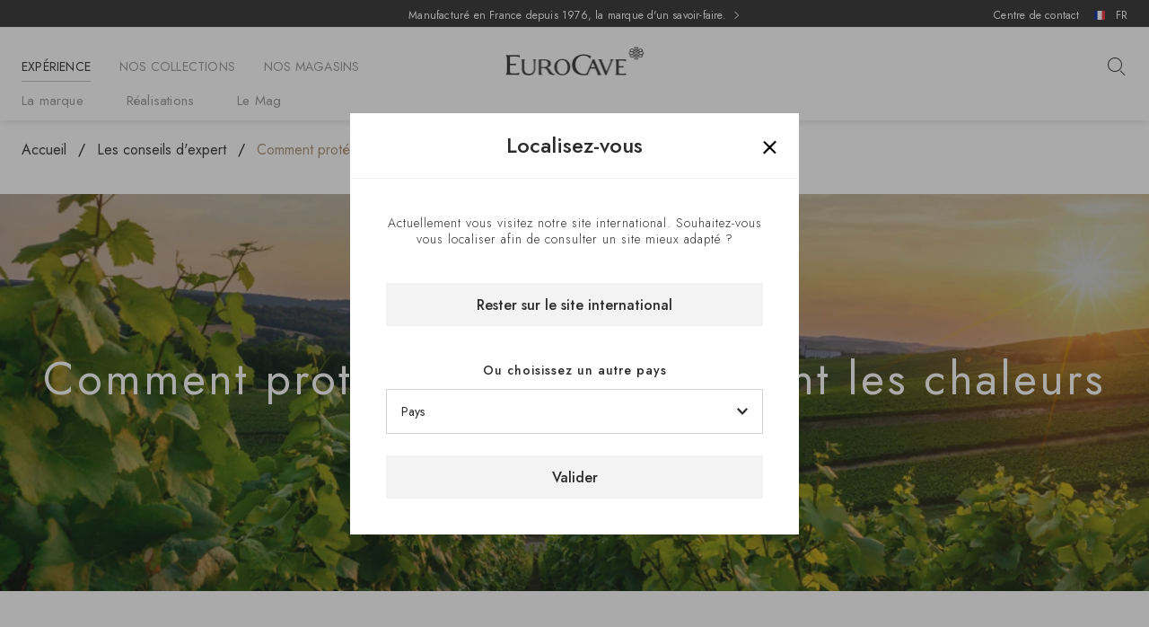

--- FILE ---
content_type: text/html; charset=UTF-8
request_url: https://www.eurocave.com/fr/les-conseils-d-expert-eurocave/comment-proteger-vos-vins-pendant-les-chaleurs-estivales
body_size: 9609
content:

<!DOCTYPE html>

<html lang="fr" class="">
<head>
    <meta charset="utf-8">
    <meta http-equiv="X-UA-Compatible" content="IE=edge">

    <link href="https://fonts.googleapis.com" rel="preconnect">
    <link href="https://fonts.gstatic.com" rel="preconnect">
    <link href="https://www.googletagmanager.com" rel="preconnect">

            <title>Comment protéger vos vins pendant les chaleurs estivales ? | Les conseils d'expert | EuroCave</title> 
<meta name="description" content="Vieillissement prématuré, oxydation, goût de lumière... Le vin est très sensible aux variations de températures. Spécialement en été, il est indispensable de le stocker dans des conditions adéquates."/>
    
                    <meta property="og:image" content="https://www.eurocave.com/build/shop/images/eurocave-cave-a-vin-ogimage.f46c5cde.jpg"/>
    
                    <link rel="canonical" href="https://www.eurocave.com/fr/les-conseils-d-expert-eurocave/comment-proteger-vos-vins-pendant-les-chaleurs-estivales" />
    
        <link rel="alternate" href="https://www.eurocave.fr/fr/les-conseils-d-expert-eurocave/comment-proteger-vos-vins-pendant-les-chaleurs-estivales" hreflang="fr-FR"/>
<link rel="alternate" href="https://www.eurocave.com/fr/les-conseils-d-expert-eurocave/comment-proteger-vos-vins-pendant-les-chaleurs-estivales" hreflang="fr"/>
<link rel="alternate" href="https://www.eurocave.com/de/expertentipps-von-eurocave/wie-konnen-sie-ihre-weine-vor-der-sommerhitze-schutzen" hreflang="de"/>
<link rel="alternate" href="https://www.eurocave.com/en/eurocave-expert-advice/how-can-you-protect-your-wines-during-summer-heat" hreflang="en"/>
<link rel="alternate" href="https://www.eurocave.com/en/eurocave-expert-advice/how-can-you-protect-your-wines-during-summer-heat" hreflang="x-default"/>
<link rel="alternate" href="https://www.eurocave.de/de/expertentipps-von-eurocave/wie-konnen-sie-ihre-weine-vor-der-sommerhitze-schutzen" hreflang="de-AT"/>
<link rel="alternate" href="https://www.eurocave.de/de/expertentipps-von-eurocave/wie-konnen-sie-ihre-weine-vor-der-sommerhitze-schutzen" hreflang="de-DE"/>
<link rel="alternate" href="https://www.eurocave.co.uk/en/eurocave-expert-advice/how-can-you-protect-your-wines-during-summer-heat" hreflang="en-GB"/>

    <meta content="width=device-width, initial-scale=1, maximum-scale=1, user-scalable=no" name="viewport">

    <script type="text/javascript">window.gdprAppliesGlobally = true;
        (function () {
            function a(e) {
                if (!window.frames[e]) {
                    if (document.body && document.body.firstChild) {
                        var t = document.body;
                        var n = document.createElement("iframe");
                        n.style.display = "none";
                        n.name = e;
                        n.title = e;
                        t.insertBefore(n, t.firstChild)
                    } else {
                        setTimeout(function () {
                            a(e)
                        }, 5)
                    }
                }
            }

            function e(n, r, o, c, s) {
                function e(e, t, n, a) {
                    if (typeof n !== "function") {
                        return
                    }
                    if (!window[r]) {
                        window[r] = []
                    }
                    var i = false;
                    if (s) {
                        i = s(e, t, n)
                    }
                    if (!i) {
                        window[r].push({command: e, parameter: t, callback: n, version: a})
                    }
                }

                e.stub = true;

                function t(a) {
                    if (!window[n] || window[n].stub !== true) {
                        return
                    }
                    if (!a.data) {
                        return
                    }
                    var i = typeof a.data === "string";
                    var e;
                    try {
                        e = i ? JSON.parse(a.data) : a.data
                    } catch (t) {
                        return
                    }
                    if (e[o]) {
                        var r = e[o];
                        window[n](r.command, r.parameter, function (e, t) {
                            var n = {};
                            n[c] = {returnValue: e, success: t, callId: r.callId};
                            a.source.postMessage(i ? JSON.stringify(n) : n, "*")
                        }, r.version)
                    }
                }

                if (typeof window[n] !== "function") {
                    window[n] = e;
                    if (window.addEventListener) {
                        window.addEventListener("message", t, false)
                    } else {
                        window.attachEvent("onmessage", t)
                    }
                }
            }

            e("__tcfapi", "__tcfapiBuffer", "__tcfapiCall", "__tcfapiReturn");
            a("__tcfapiLocator");
            (function (e) {
                var t = document.createElement("script");
                t.id = "spcloader";
                t.type = "text/javascript";
                t.async = true;
                t.src = "https://sdk.privacy-center.org/" + e + "/loader.js?target=" + document.location.hostname;
                t.charset = "utf-8";
                var n = document.getElementsByTagName("script")[0];
                n.parentNode.insertBefore(t, n)
            })("a5c68e58-d520-4b8b-9ebc-15ea4b12f02b")
        })();</script>

    <script>window.dataLayer = window.dataLayer || [];</script>

    <!-- Script suppression cookie didomi -->
    <script>
        (function () {
            var itemsToKeep = ["euconsent-v2", "didomi_token"];
            var getCookieValue = function (cookieName) {

                var cookie = document.cookie.split(";").filter(function (cookieValue) {
                    return cookieValue.indexOf(cookieName) !== -1;
                })[0];

                if (cookie) {
                    return cookie.split("=")[1];
                }
            };

            var deleteCookie = function (name, domain, path) {

                path = path || "/";

                var cookie = [

                    name + "=",

                    "expires=Thu, 01 Jan 1970 00:00:01 GMT",

                    "path=" + path,

                ];

                if (domain) {
                    cookie.push("domain=" + domain);
                }

                document.cookie = cookie.join(";");

            };

            var areAllVendorsAndPurposesDisabled = function () {

                var enabledEntities = [];

                var disabledEntities = [];

                var data = window.Didomi.getUserStatus();

                data.vendors.consent.enabled.forEach(function (entity) {
                    enabledEntities.push(entity);
                });

                data.purposes.consent.enabled.forEach(function (entity) {
                    enabledEntities.push(entity);
                });

                data.vendors.consent.disabled.forEach(function (entity) {
                    disabledEntities.push(entity);
                });

                data.purposes.consent.disabled.forEach(function (entity) {
                    disabledEntities.push(entity);
                });

                return enabledEntities.length === 0 && disabledEntities.length > 0;
            };
            var consentEventsCount = 0;
            var existingConsentString = getCookieValue("euconsent-v2");

            window.didomiEventListeners = window.didomiEventListeners || [];
            window.didomiEventListeners.push({
                event: "consent.changed",
                listener: function () {
                    var consentUpdate =

                        consentEventsCount > 0 ? true : !!existingConsentString;

                    if (consentUpdate && areAllVendorsAndPurposesDisabled()) {

                        var cookiesToDelete = document.cookie
                            .split(";")
                            .map(function (cookie) {
                                return cookie.split("=")[0].trim();
                            })
                            .filter(function (cookieName) {
                                return itemsToKeep.indexOf(cookieName) === -1;
                            });

                        cookiesToDelete.forEach(function (cookieToDelete) {

                            var domains = ('.#' + document.location.host.replace('.', '#.#')).split('#');

                            while (domains.length) {
                                var possibleDomain = domains.join('');
                                deleteCookie(cookieToDelete, possibleDomain);
                                domains.shift();
                            }
                        });

                        var localStorageItemsToDelete = Object.keys(window.localStorage).filter(
                            function (localStorageItemName) {
                                return itemsToKeep.indexOf(localStorageItemName) === -1;
                            }
                        );
                        localStorageItemsToDelete.forEach(function (localStorageItemName) {
                            window.localStorage.removeItem(localStorageItemName)
                        });
                        // Reload the page
                        window.location.reload();
                    }
                    consentEventsCount++;
                },
            });
        })();
    </script>

    <!-- Google Tag Manager -->
    <script>(function (w, d, s, l, i) {
            w[l] = w[l] || [];
            w[l].push({
                'gtm.start':
                    new Date().getTime(), event: 'gtm.js'
            });
            var f = d.getElementsByTagName(s)[0],
                j = d.createElement(s), dl = l != 'dataLayer' ? '&l=' + l : '';
            j.async = true;
            j.src =
                'https://www.googletagmanager.com/gtm.js?id=' + i + dl;
            f.parentNode.insertBefore(j, f);
        })(window, document, 'script', 'dataLayer', 'GTM-MLMN239');</script>
    <!-- End Google Tag Manager -->


    <link rel="icon" type="image/png" sizes="60x60" href="/build/shop/images/favicon.5d89db06.ico">

            <link rel="stylesheet" href="/build/shop/shop-entry.06427463.css" defer>
<link rel="stylesheet" href="/build/shop/app.ea7f969e.css" defer>



    
    

</head>

<body class="page" style="opacity: 0;">

<!-- Google Tag Manager (noscript) -->
<noscript>
    <iframe src="https://www.googletagmanager.com/ns.html?id=GTM-MLMN239"
            height="0" width="0" style="display:none;visibility:hidden"></iframe>
</noscript>
<!-- End Google Tag Manager (noscript) -->


    <header>
    <div class="header_top">
        <div class="box_xl marges">
            <div class="row x_end">
                <div class="col_12 col_xl_8 y_items_center x_center">
                                                                        <a href="/fr/la-marque/une-belle-histoire-francaise" class="offer">
                                Manufacturé en France depuis 1976, la marque d&#039;un savoir-faire.
                            </a>
                                                            </div>
                <div class="col_2 y_items_center d_none d_flex_xl">
                    <div class="row x_end">
                        <div class="col_content">
                            <a href="/fr/centre-de-contact">Centre de contact</a>
                        </div>
                        <div class="col_content">
                            <a href="" class="change_language fr">FR</a>
                        </div>
                    </div>
                </div>
            </div>
        </div>
    </div>
    <div class="header">
        <div class="box_xl marges">
            <div class="row">
                <div class="col y_items_center links">

                    <div class="row">
                        <div class="col_content x_end y_items_center link d_flex d_none_xl">
                            <a href="" class="toggle_nav">
                                <span></span>
                                <span></span>
                                <span></span>
                            </a>
                        </div>
                        <div class="col">
                            <nav>

    <div class="row">

                <div class="col_12 col_content_xl content_nav lvl0">

            <div class="item_nav has_children">
                <span>Expérience</span>
            </div>


            <div class="subnav lvl1">

                <div class="box_xl marges">

                    <div class="row">

                        <div class="col_12 col_content_xl content_nav lvl1">

                                                                                                                                <div
                                        class="item_nav has_children">
                                        <span>
                                            <a href="/fr/la-marque">
                                            La marque</a>
                                        </span>
                                    </div>
                                                            
                            <div class="subnav lvl2">

                                <div class="box_xl marges">

                                    <div class="row">

                                        <div class="col">
                                            <div class="row">

                                                                                                                                                                                                                <div class="col_12 content_nav lvl2">
                                                            <div
                                                                class="item_nav">
                                                                <a href="/fr/la-marque/un-savoir-faire-d-exception">
                                                                    Un savoir-faire d&#039;exception
                                                                </a>
                                                            </div>
                                                        </div>
                                                                                                    
                                                                                                                                                                                                                <div class="col_12 content_nav lvl2">
                                                            <div
                                                                class="item_nav">
                                                                <a href="/fr/la-marque/une-belle-histoire-francaise">
                                                                    Une belle histoire française
                                                                </a>
                                                            </div>
                                                        </div>
                                                                                                    
                                            </div>
                                        </div>

                                                                                                                                                                                                                                                                                                                                                    
                                                                                                                                                                                                                                                                                                                                                    
                                        <div class="col_12 col_xl_8 visuels_menu">
    <div class="row marges">
        <div class="col_12 col_sm_6">
                            <a href="/fr/la-marque/un-savoir-faire-d-exception">
                    <picture>
    <source data-srcset="/build/shop/images/A-1-eurocave-savoir-faire-usine-artisanat-fabrication-francaise.b62147aa.webp" type="image/webp">
    <source data-srcset="/build/shop/images/A-1-eurocave-savoir-faire-usine-artisanat-fabrication-francaise.d9b05c64.jpg">

    <img
                    data-src="/build/shop/images/A-1-eurocave-savoir-faire-usine-artisanat-fabrication-francaise.d9b05c64.jpg" class="lazyload "
                                title="Un savoir-faire d&#039;exception" alt="Un savoir-faire d&#039;exception" />
</picture>
                </a>
                    </div>
        <div class="col_12 col_sm_6">
                            <a href="/fr/la-marque/une-belle-histoire-francaise">
                    <picture>
    <source data-srcset="/build/shop/images/A-2-eurocave-le-style-francais-femme-verrre-de-vin-et-vignes-fin-de-journee.3c2b870a.webp" type="image/webp">
    <source data-srcset="/build/shop/images/A-2-eurocave-le-style-francais-femme-verrre-de-vin-et-vignes-fin-de-journee.a51e623f.jpg">

    <img
                    data-src="/build/shop/images/A-2-eurocave-le-style-francais-femme-verrre-de-vin-et-vignes-fin-de-journee.a51e623f.jpg" class="lazyload "
                                title="Une belle histoire française" alt="Une belle histoire française" />
</picture>
                </a>
                    </div>
    </div>
</div>

                                    </div>

                                </div>

                            </div>

                        </div>

                                                                                
                                <div class="col_12 col_content_xl content_nav lvl1">
                                    <div
                                        class="item_nav">
                                        <a href="/fr/realisations">
                                            Réalisations
                                        </a>
                                    </div>
                                </div>
                                                    
                        <div class="col_12 col_content_xl content_nav lvl1">

                            <div
                                class="item_nav">
                                <a href="/fr/magazine">Le Mag</a>
                            </div>

                        </div>

                    </div>

                </div>

            </div>

        </div>

                <div class="col_12 col_content_xl content_nav lvl0">

            <div class="item_nav has_children">
                <span>Nos collections</span>
            </div>


            <div class="subnav lvl1">

                <div class="box_xl marges">

                    <div class="row">


                                                <div class="col_12 col_content_xl content_nav lvl1">

                                                                                                                                <div
                                        class="item_nav has_children">
                                        <span>
                                            <a href="/fr/les-caves-et-le-vin">
                                            Les caves à vin</a>
                                        </span>
                                    </div>
                                                            
                            <div class="subnav lvl2">

                                <div class="box_xl marges">

                                    <div class="row">

                                        <div class="col">
                                            <div class="row">

                                                                                                                                                                                                                <div class="col_12 content_nav lvl2">
                                                            <div
                                                                class="item_nav">
                                                                <a href="/fr/les-caves-et-le-vin/faire-vieillir-le-vin">
                                                                    Faire vieillir le vin
                                                                </a>
                                                            </div>
                                                        </div>
                                                                                                    
                                                                                                                                                                                                                <div class="col_12 content_nav lvl2">
                                                            <div
                                                                class="item_nav">
                                                                <a href="/fr/les-caves-et-le-vin/mettre-a-temperature-conserver-le-vin">
                                                                    Mettre à température  &amp; conserver le vin
                                                                </a>
                                                            </div>
                                                        </div>
                                                                                                    
                                                                                                                                                                                                                <div class="col_12 content_nav lvl2">
                                                            <div
                                                                class="item_nav">
                                                                <a href="/fr/les-caves-et-le-vin/encastrer-une-cave-a-vin">
                                                                    Encastrer une cave à vin
                                                                </a>
                                                            </div>
                                                        </div>
                                                                                                    
                                                                                                                                                                                                                <div class="col_12 content_nav lvl2">
                                                            <div
                                                                class="item_nav">
                                                                <a href="/fr/les-caves-et-le-vin/presenter-le-champagne">
                                                                    Présenter le champagne
                                                                </a>
                                                            </div>
                                                        </div>
                                                                                                    
                                                                                                                                                                                                                <div class="col_12 content_nav lvl2">
                                                            <div
                                                                class="item_nav">
                                                                <a href="/fr/les-caves-et-le-vin/collection-de-meubles-a-vin-harmonie">
                                                                    Sublimer l’espace avec nos meubles à vin
                                                                </a>
                                                            </div>
                                                        </div>
                                                                                                    
                                            </div>
                                        </div>

                                                                                                                                                                                                                                                                                                                                                    
                                                                                                                                                                                                                                                                                                                                                    
                                        <div class="col_12 col_xl_8 visuels_menu">
    <div class="row marges">
        <div class="col_12 col_sm_6">
                            <a href="/fr/les-caves-et-le-vin/encastrer-une-cave-a-vin">
                    <picture>
    <source data-srcset="/build/shop/images/B-1-built-in-cabinet-integrated-wine-fridges-for-kitchen-or-custom-made-unit-eurocave.2fddeb83.webp" type="image/webp">
    <source data-srcset="/build/shop/images/B-1-built-in-cabinet-integrated-wine-fridges-for-kitchen-or-custom-made-unit-eurocave.51867cfd.jpg">

    <img
                    data-src="/build/shop/images/B-1-built-in-cabinet-integrated-wine-fridges-for-kitchen-or-custom-made-unit-eurocave.51867cfd.jpg" class="lazyload "
                                title="Encastrer une cave à vin" alt="Encastrer une cave à vin" />
</picture>
                </a>
                    </div>
        <div class="col_12 col_sm_6">
                            <a href="/fr/les-caves-et-le-vin/faire-vieillir-le-vin">
                    <picture>
    <source data-srcset="/build/shop/images/B-2-maturing-wine-cabinet-glass-door-integrated-lighting-stand-alone-electric-cellar-dining-room-eurocave.7453f46b.webp" type="image/webp">
    <source data-srcset="/build/shop/images/B-2-maturing-wine-cabinet-glass-door-integrated-lighting-stand-alone-electric-cellar-dining-room-eurocave.723fbac6.jpg">

    <img
                    data-src="/build/shop/images/B-2-maturing-wine-cabinet-glass-door-integrated-lighting-stand-alone-electric-cellar-dining-room-eurocave.723fbac6.jpg" class="lazyload "
                                title="Faire vieillir le vin" alt="Faire vieillir le vin" />
</picture>
                </a>
                    </div>
    </div>
</div>

                                    </div>

                                </div>

                            </div>
                        </div>


                                                                                                        
                                <div class="col_12 col_content_xl content_nav lvl1">
                                    <div
                                        class="item_nav">
                                        <a href="/fr/amenagement-de-cave-sur-mesure">
                                            Les espaces vin sur-mesure
                                        </a>
                                    </div>
                                </div>
                                                    

                                                                                                        
                                <div class="col_12 col_content_xl content_nav lvl1">
                                    <div
                                        class="item_nav">
                                        <a href="/fr/la-cave-a-cigares">
                                            Les caves à cigares
                                        </a>
                                    </div>
                                </div>
                                                    

                                                <div class="col_12 col_content_xl content_nav lvl1">
                                                                                                                                <div
                                        class="item_nav has_children">
                                        <span>
                                            <a href="/fr/professionnels">
                                            Professionnels</a>
                                        </span>
                                    </div>
                                                            
                            <div class="subnav lvl2">

                                <div class="box_xl marges">

                                    <div class="row">

                                        <div class="col">
                                            <div class="row">

                                                                                                                                                                                                                <div class="col_12 content_nav lvl2">
                                                            <div
                                                                class="item_nav">
                                                                <a href="/fr/professionnels/caves-a-vin-professionnelles-de-service">
                                                                    Servir le vin
                                                                </a>
                                                            </div>
                                                        </div>
                                                                                                    
                                                                                                                                                                                                                <div class="col_12 content_nav lvl2">
                                                            <div
                                                                class="item_nav">
                                                                <a href="/fr/professionnels/presenter-le-vin">
                                                                    Présenter le vin
                                                                </a>
                                                            </div>
                                                        </div>
                                                                                                    
                                                                                                                                                                                                                <div class="col_12 content_nav lvl2">
                                                            <div
                                                                class="item_nav">
                                                                <a href="/fr/professionnels/cave-a-vin-professionnelle-de-stockage">
                                                                    Stocker le vin
                                                                </a>
                                                            </div>
                                                        </div>
                                                                                                    
                                                                                                                                                                                                                <div class="col_12 content_nav lvl2">
                                                            <div
                                                                class="item_nav">
                                                                <a href="/fr/professionnels/service-du-vin-au-verre">
                                                                    Servir le vin au verre
                                                                </a>
                                                            </div>
                                                        </div>
                                                                                                    
                                                                                                                                                                                                                <div class="col_12 content_nav lvl2">
                                                            <div
                                                                class="item_nav">
                                                                <a href="/fr/professionnels/architecte-et-agenceur">
                                                                    Agenceurs d&#039;intérieur
                                                                </a>
                                                            </div>
                                                        </div>
                                                                                                    
                                            </div>
                                        </div>

                                                                                                                                                                                                                                                                                                                                                    
                                                                                                                                                                                                                                                                                                                                                    
                                        <div class="col_12 col_xl_8 visuels_menu">
    <div class="row marges">
        <div class="col_12 col_sm_6">
                            <a href="/fr/professionnels/presenter-le-vin">
                    <picture>
    <source data-srcset="/build/shop/images/C-1-professional-wine-cabinet-display-and-serving-solutions-fridge-cooler-for-restaurant-hotel-wine-bars-shops-eurocave.36070b0d.webp" type="image/webp">
    <source data-srcset="/build/shop/images/C-1-professional-wine-cabinet-display-and-serving-solutions-fridge-cooler-for-restaurant-hotel-wine-bars-shops-eurocave.f8e8af85.jpg">

    <img
                    data-src="/build/shop/images/C-1-professional-wine-cabinet-display-and-serving-solutions-fridge-cooler-for-restaurant-hotel-wine-bars-shops-eurocave.f8e8af85.jpg" class="lazyload "
                                title="Présenter le vin" alt="Présenter le vin" />
</picture>
                </a>
                    </div>
        <div class="col_12 col_sm_6">
                            <a href="/fr/professionnels/service-du-vin-au-verre">
                    <picture>
    <source data-srcset="/build/shop/images/C-2-wine-by-the-glass-professional-serving-solutions-for-restaurant-hotel-wine-bars-shops-eurocave.2d635d4f.webp" type="image/webp">
    <source data-srcset="/build/shop/images/C-2-wine-by-the-glass-professional-serving-solutions-for-restaurant-hotel-wine-bars-shops-eurocave.e68dcbc0.jpg">

    <img
                    data-src="/build/shop/images/C-2-wine-by-the-glass-professional-serving-solutions-for-restaurant-hotel-wine-bars-shops-eurocave.e68dcbc0.jpg" class="lazyload "
                                title="Servir le vin au verre" alt="Servir le vin au verre" />
</picture>
                </a>
                    </div>
    </div>
</div>

                                    </div>

                                </div>

                            </div>
                        </div>

                                                <div class="col_12 col_content_xl content_nav lvl1">
                                                                                                                                <div
                                        class="item_nav has_children">
                                        <span>
                                            <a href="/fr/application-eurocave-connect">
                                            Connectivité</a>
                                        </span>
                                    </div>
                                                            
                        </div>

                    </div>
                </div>
            </div>
        </div>


                <div class="col_12 col_content_xl content_nav lvl0">

            <div
                class="item_nav">
                <a href="/fr/magasins">Nos magasins</a>
            </div>

        </div>

                        
        <div class="col_12 col_content_xl content_nav lvl0 d_flex d_none_md">

            <div class="item_nav">
                <a href="/fr/centre-de-contact">Centre de contact</a>
            </div>

        </div>

        <div class="col_12 col_content_xl content_nav lvl0 d_flex d_none_md">

            <div class="item_nav">
                <a href="/fr/account/dashboard">Mon compte</a>
            </div>

        </div>

        <div class="col_12 col_content_xl content_nav lvl0 d_flex d_none_xl">

            <div class="item_nav">
                <span class="change_language fr">FR</span>
            </div>

        </div>

    </div>

</nav>
                            <span class="line_nav"></span>
                        </div>
                    </div>

                </div>
                <div class="col_content y_items_center x_center">
                    <a href="/fr/" class="logo">
                        <picture>
    <source srcset="/build/shop/images/logo_eurocave.810faf45.webp" type="image/webp">
    <source srcset="/build/shop/images/logo_eurocave.f568fdd2.jpg">

    <img
                    src="/build/shop/images/logo_eurocave.f568fdd2.jpg"                  width="155"         height="32"        title="EuroCave" alt="EuroCave" />
</picture>
                    </a>
                </div>
                <div class="col y_items_center links">
                    <div class="row x_end">
                        
                                                <div class="col_content y_items_center link">
                            <a href="#" class="ec-search" id="openSearch"></a>
                        </div>
                        
                        <div class="col_content y_items_center link d_flex d_none_xl">
                            <a href="/fr/magasins" class="ec-store"></a>
                        </div>

                        
                    </div>
                </div>
            </div>
        </div>
    </div>
    <div class="content_search">
        <div class="row h_full">
            <div class="col x_center y_items_center">
                <div class="search">
                    <form>
                        <div>
                            <input type="text" id="input_search" placeholder="Que recherchez-vous ?" autocomplete="off" />
                            <button type="submit" class="ec-arrow" id="search" data-url="/fr/resultats"></button>
                            <div class="autocomplete-search"></div>
                        </div>
                        <button type="button" class="close ec-close" id="closeSearch"></button>
                    </form>
                </div>
            </div>
        </div>
    </div>
</header>


<main>
                                                        
    


        
        

                            

            <script type="application/ld+json">
        {
            "@context": "https://schema.org",
            "@type": "BreadcrumbList",
            "itemListElement": [
                                        {
                            "@type": "ListItem",
                            "position": "1",
                            "name": "Accueil",
                            "item": "www.eurocave.com/fr/"
                        },                         {
                            "@type": "ListItem",
                            "position": "2",
                            "name": "Les conseils d&#039;expert",
                            "item": "www.eurocave.com/fr/les-conseils-d-expert-eurocave"
                        }, {
                            "@type": "ListItem",
                            "position": "3",
                            "name": "Comment protéger vos vins pendant les chaleurs estivales ?"
                        } ]
        }

    </script>
    <section class="bloc_breadcrumbs">
        <div class="box_xl marges">
            <ul class="breadcrumbs">

                                                            <li>
                            <a href="/fr/" title="Accueil">Accueil</a>
                        </li>
                                                                                <li>
                            <a href="/fr/les-conseils-d-expert-eurocave" title="Les conseils d&#039;expert">Les conseils d&#039;expert</a>
                        </li>
                                                                                <li class="current">
                            <span title="Comment protéger vos vins pendant les chaleurs estivales ?">Comment protéger vos vins pendant les chaleurs estivales ?</span>
                        </li>
                                    
            </ul>
        </div>
    </section>


    

            <section class="bloc_cms">
                <div class="cms_content_row  box_xl">
        <div class="row cms_row" >
            <div class="col_12 col_md_12 cms_column ">
    <div class="row h_full  y_content_center  bg_image">
                    

    <div class="col_12 element_image">

        
        
                    
<div class="content_image">

    
        
            
                            
                
                <picture>

                    <source srcset="https://www.eurocave.com/media/images/11765/banner/w1300/1691151002/offre-promo-septembre-2023-carte-cadeau-millesima-vin-eurocave.jpg.webp, https://www.eurocave.com/media/images/11765/banner/w2600/1691151002/offre-promo-septembre-2023-carte-cadeau-millesima-vin-eurocave.jpg.webp 2x"
                            type="image/webp">


                    <source srcset="https://www.eurocave.com/media/images/11765/banner/w1300/1691151002/offre-promo-septembre-2023-carte-cadeau-millesima-vin-eurocave.jpg, https://www.eurocave.com/media/images/11765/banner/w2600/1691151002/offre-promo-septembre-2023-carte-cadeau-millesima-vin-eurocave.jpg 2x"
                            type="image/jpeg">


                    <img data-src="https://www.eurocave.com/media/images/11765/banner/w1300/1691151002/offre-promo-septembre-2023-carte-cadeau-millesima-vin-eurocave.jpg" alt="La meilleure solution pour protéger vos vins pendant l&#039;été : l&#039;armoire à vin électrique ou une cave à vin climatisée."
                         title="La meilleure solution pour protéger vos vins pendant l&#039;été : l&#039;armoire à vin électrique ou une cave à vin climatisée." width="1300" class="lazyload">
                </picture>

                        
        
        
        
</div>
            </div>

                    

    <div class="col_12 element_text">

        
        
                    <div class="content_text">
    <div class="ck-content">
                    <h3 class="subtitle" style="text-align:center;">&nbsp;</h3><h3 class="subtitle" style="text-align:center;">&nbsp;</h3><h3 class="subtitle" style="text-align:center;">Prendre soin de son vin</h3><h1 class="titre_h1" style="text-align:center;">Comment protéger vos vins pendant les chaleurs estivales ?</h1><p style="text-align:center;">&nbsp;</p><p style="text-align:center;">&nbsp;</p>
            </div>
</div>            </div>

            </div>
</div>
    </div>
    </div>
    <div class="cms_content_row  box_xl">
        <div class="row cms_row" >
            <div class="col_12 col_md_12 cms_column ">
    <div class="row h_full  y_content_center  without_bg">
                    

    <div class="col_12 element_text">

        
        
                    <div class="content_text">
    <div class="ck-content">
                    <h2 class="titre_h2" style="text-align:center;">Le vin est particulièrement sensible aux fortes variations de températures.</h2><p class="txt_big" style="text-align:center;">Vieillissement prématuré, oxydation, goût de lumière... Exposé à de fortes chaleurs, la nature même du vin pourra en être affecté, c’est pourquoi il est indispensable de protéger vos vins.</p>
            </div>
</div>            </div>

            </div>
</div>
    </div>
    </div>
    <div class="cms_content_row  box_xl">
        <div class="row cms_row" >
            <div class="col_12 col_md_12 cms_column ">
    <div class="row h_full  y_content_center  bg_beige">
                    

    <div class="col_12 element_text">

        
        
                    <div class="content_text">
    <div class="ck-content">
                    <h3 class="titre_h3" style="text-align:center;">Quels sont les effets négatifs de la chaleur sur vos vins ?</h3>
            </div>
</div>            </div>

            </div>
</div>
    </div>
    </div>
    <div class="cms_content_row  box_xl">
        <div class="row cms_row" >
            <div class="col_12 col_md_12 cms_column ">
    <div class="row h_full  y_content_center  without_bg">
                    

    <div class="col_12 element_text">

        
        
                    <div class="content_text">
    <div class="ck-content">
                    <p style="text-align:center;">Rappelons tout d’abord que la température idéale de conservation du vin est 12°C. Au-delà, il y a un risque de vieillissement prématuré.</p><p style="text-align:center;">Le bouchon en liège présente une grande élasticité. Sous l’effet de la chaleur, le bouchon se dessèche et se rétracte laissant ainsi passer l’air. Votre vin risque de s’oxyder et certains arômes peu agréables en bouche prendront le pas sur les autres arômes.</p><p style="text-align:center;">Nous le savons tous, la lumière et le vin ne font pas bon ménage. Exposé à la lumière, le vin risque de perdre sa richesse aromatique. C’est ce que l’on appelle le goût de lumière. Il est provoqué par une réaction chimique qui développe de petites molécules aux arômes de chou.</p><p style="text-align:center;">&nbsp;</p><p style="text-align:center;">Alors n’attendez plus pour les protéger !</p>
            </div>
</div>            </div>

            </div>
</div>
    </div>
    </div>
    <div class="cms_content_row  box_xl">
        <div class="row cms_row" >
            <div class="col_12 col_md_12 cms_column ">
    <div class="row h_full  y_content_center  bg_beige">
                    

    <div class="col_12 element_text">

        
        
                    <div class="content_text">
    <div class="ck-content">
                    <h3 class="titre_h3" style="text-align:center;">Protégez vos vins pendant l’été grâce à des conseils simples.</h3>
            </div>
</div>            </div>

            </div>
</div>
    </div>
    </div>
    <div class="cms_content_row  box_lg">
        <div class="row cms_row" >
            <div class="col_12 col_md_4 cms_column ">
    <div class="row h_full  y_content_start  without_bg">
                    

    <div class="col_12 element_text">

        
        
                    <div class="content_text">
    <div class="ck-content">
                    <p class="txt_very_big" style="text-align:center;"><span style="color:#a88f73;"><strong>Conseil n°1</strong></span></p><p style="text-align:center;">Conserver son vin dans un endroit ni trop frais, ni surchauffé, à température constante.</p>
            </div>
</div>            </div>

            </div>
</div>
            <div class="col_12 col_md_4 cms_column ">
    <div class="row h_full  y_content_start  without_bg">
                    

    <div class="col_12 element_text">

        
        
                    <div class="content_text">
    <div class="ck-content">
                    <p class="txt_very_big" style="text-align:center;"><span style="color:#a88f73;"><strong>Conseil n°2</strong></span></p><p style="text-align:center;">Pour éviter que le bouchon s’assèche et que le vin s’oxyde, optez pour une hygrométrie adaptée comprise en 70% et 75%.</p>
            </div>
</div>            </div>

            </div>
</div>
            <div class="col_12 col_md_4 cms_column ">
    <div class="row h_full  y_content_start  without_bg">
                    

    <div class="col_12 element_text">

        
        
                    <div class="content_text">
    <div class="ck-content">
                    <p class="txt_very_big" style="text-align:center;"><span style="color:#a88f73;"><strong>Conseil n°3</strong></span></p><p style="text-align:center;">Enfin, l’obscurité ou une protection anti-UV protègera vos vins de la dégradation des tanins.</p>
            </div>
</div>            </div>

            </div>
</div>
    </div>
    </div>
    <div class="cms_content_row  box_xl">
        <div class="row cms_row" >
            <div class="col_12 col_md_12 cms_column ">
    <div class="row h_full  y_content_center  bg_beige">
                    

    <div class="col_12 element_text">

        
        
                    <div class="content_text">
    <div class="ck-content">
                    <h3 class="titre_h3" style="text-align:center;">Les solutions EuroCave pour une protection optimale.</h3>
            </div>
</div>            </div>

            </div>
</div>
    </div>
    </div>
    <div class="cms_content_row  box_xl">
        <div class="row cms_row" >
            <div class="col_12 col_md_12 cms_column ">
    <div class="row h_full  y_content_center  without_bg">
                    

    <div class="col_12 element_text">

        
        
                    <div class="content_text">
    <div class="ck-content">
                    <p style="text-align:center;">Une cave à vin climatisée ou une armoire à vin électrique est le meilleur environnement possible pour que votre vin soit protégé des chaleurs estivales ainsi que des variations de températures le reste de l’année. En effet, elles respectent parfaitement les <a href="/fr/les-conseils-d-expert-eurocave/les-6-conseils-pour-conserver-son-vin">6 règles d’or de la conservation du vin</a> :</p><p style="text-align:center;">&nbsp;</p><span class="tag" style="text-align:center;">Une température constante</span><span class="tag" style="text-align:center;">Une hygrométrie adaptée</span><span class="tag" style="text-align:center;">Une protection anti-UV</span><span class="tag" style="text-align:center;">Un système anti-vibration</span><span class="tag" style="text-align:center;">Un système d’aération permanent</span><span class="tag" style="text-align:center;">Un rangement adapté</span>
            </div>
</div>            </div>

                    

    <div class="col_12 element_text">

        
        
                    <div class="content_text">
    <div class="ck-content">
                    <p style="text-align:center;">&nbsp;</p><p style="text-align:center;">Sinon, il faudra veiller à ce que la pièce dans laquelle vous entreposez votre vin soit bien isolée et réunisse tous ces critères de vieillissement du vin. L'idéal c'est d'installer un climatiseur de cave à vin qui maintiendra une température et une hygrométrie stables tout au long de l'année et protègera vos vins de la chaleur aussi bien que du froid.</p>
            </div>
</div>            </div>

            </div>
</div>
    </div>
    </div>
    <div class="cms_content_row  box_xl marges">
        <div class="row cms_row" >
            <div class="col_12 col_md_3 cms_column ">
    <div class="row h_full  y_content_start  bg_beige">
                    

    <div class="col_12 element_image">

        
        
                    
<div class="content_image">

        <a href="/fr/les-caves-et-le-vin/faire-vieillir-le-vin" >
        
        
            
                            
                
                <picture>

                    <source srcset="https://www.eurocave.com/media/images/10635/square/w325/1676046946/eurocave-cave-a-vin-la-premiere-grande-taille-salon-porte-vitree-cadre-noir-canape-2_%281%29.jpg.webp, https://www.eurocave.com/media/images/10635/square/w650/1676046946/eurocave-cave-a-vin-la-premiere-grande-taille-salon-porte-vitree-cadre-noir-canape-2_%281%29.jpg.webp 2x"
                            type="image/webp">


                    <source srcset="https://www.eurocave.com/media/images/10635/square/w325/1676046946/eurocave-cave-a-vin-la-premiere-grande-taille-salon-porte-vitree-cadre-noir-canape-2_%281%29.jpg, https://www.eurocave.com/media/images/10635/square/w650/1676046946/eurocave-cave-a-vin-la-premiere-grande-taille-salon-porte-vitree-cadre-noir-canape-2_%281%29.jpg 2x"
                            type="image/jpeg">


                    <img data-src="https://www.eurocave.com/media/images/10635/square/w325/1676046946/eurocave-cave-a-vin-la-premiere-grande-taille-salon-porte-vitree-cadre-noir-canape-2_%281%29.jpg" alt="Les caves de vieillissement"
                         title="Les caves de vieillissement" width="325" class="lazyload">
                </picture>

                        
        
        
            </a>
    
</div>
            </div>

                    

    <div class="col_12 element_button">

        
        
                        <div>
        <a class="btn_cta link_cta"  href="/fr/les-caves-et-le-vin/faire-vieillir-le-vin">
            <span>Les caves de vieillissement</span>
        </a>
    </div>
            </div>

            </div>
</div>
            <div class="col_12 col_md_3 cms_column ">
    <div class="row h_full  y_content_start  bg_beige">
                    

    <div class="col_12 element_image">

        
        
                    
<div class="content_image">

        <a href="/fr/les-caves-et-le-vin/mettre-a-temperature-conserver-le-vin" >
        
        
            
                            
                
                <picture>

                    <source srcset="https://www.eurocave.com/media/images/10637/square/w325/1676046956/cave-a-vin-presentation-bouteilles-vin-salon-deco-epuree-blanc-bois.jpg.webp, https://www.eurocave.com/media/images/10637/square/w650/1676046956/cave-a-vin-presentation-bouteilles-vin-salon-deco-epuree-blanc-bois.jpg.webp 2x"
                            type="image/webp">


                    <source srcset="https://www.eurocave.com/media/images/10637/square/w325/1676046956/cave-a-vin-presentation-bouteilles-vin-salon-deco-epuree-blanc-bois.jpg, https://www.eurocave.com/media/images/10637/square/w650/1676046956/cave-a-vin-presentation-bouteilles-vin-salon-deco-epuree-blanc-bois.jpg 2x"
                            type="image/jpeg">


                    <img data-src="https://www.eurocave.com/media/images/10637/square/w325/1676046956/cave-a-vin-presentation-bouteilles-vin-salon-deco-epuree-blanc-bois.jpg" alt="Les caves de service"
                         title="Les caves de service" width="325" class="lazyload">
                </picture>

                        
        
        
            </a>
    
</div>
            </div>

                    

    <div class="col_12 element_button">

        
        
                        <div>
        <a class="btn_cta link_cta"  href="/fr/les-caves-et-le-vin/mettre-a-temperature-conserver-le-vin">
            <span>Les caves de service</span>
        </a>
    </div>
            </div>

            </div>
</div>
            <div class="col_12 col_md_3 cms_column ">
    <div class="row h_full  y_content_start  bg_beige">
                    

    <div class="col_12 element_image">

        
        
                    
<div class="content_image">

        <a href="/fr/les-caves-et-le-vin/encastrer-une-cave-a-vin" >
        
        
            
                            
                
                <picture>

                    <source srcset="https://www.eurocave.com/media/images/10638/square/w325/1676046969/cave-a-vin-encastrable-porte-pleine-technique-pour-fixer-panneaux-meuble-cuisine-totalement-integree-eurocave.jpg.webp, https://www.eurocave.com/media/images/10638/square/w650/1676046969/cave-a-vin-encastrable-porte-pleine-technique-pour-fixer-panneaux-meuble-cuisine-totalement-integree-eurocave.jpg.webp 2x"
                            type="image/webp">


                    <source srcset="https://www.eurocave.com/media/images/10638/square/w325/1676046969/cave-a-vin-encastrable-porte-pleine-technique-pour-fixer-panneaux-meuble-cuisine-totalement-integree-eurocave.jpg, https://www.eurocave.com/media/images/10638/square/w650/1676046969/cave-a-vin-encastrable-porte-pleine-technique-pour-fixer-panneaux-meuble-cuisine-totalement-integree-eurocave.jpg 2x"
                            type="image/jpeg">


                    <img data-src="https://www.eurocave.com/media/images/10638/square/w325/1676046969/cave-a-vin-encastrable-porte-pleine-technique-pour-fixer-panneaux-meuble-cuisine-totalement-integree-eurocave.jpg" alt="Les caves encastrables"
                         title="Les caves encastrables" width="325" class="lazyload">
                </picture>

                        
        
        
            </a>
    
</div>
            </div>

                    

    <div class="col_12 element_button">

        
        
                        <div>
        <a class="btn_cta link_cta"  href="/fr/les-caves-et-le-vin/encastrer-une-cave-a-vin">
            <span>Les caves encastrables</span>
        </a>
    </div>
            </div>

            </div>
</div>
            <div class="col_12 col_md_3 cms_column ">
    <div class="row h_full  y_content_start  bg_beige">
                    

    <div class="col_12 element_image">

        
        
                    
<div class="content_image">

        <a href="/fr/amenagement-de-cave-sur-mesure#clim" >
        
        
            
                            
                
                <picture>

                    <source srcset="https://www.eurocave.com/media/images/10639/square/w325/1676046984/EP-AJ-S-WINE-AND-BISTRO-TAIPEI-TAIWAN-INOA-1-%C2%A9-LI-HUNG-TA-BD-3.jpg.webp, https://www.eurocave.com/media/images/10639/square/w650/1676046984/EP-AJ-S-WINE-AND-BISTRO-TAIPEI-TAIWAN-INOA-1-%C2%A9-LI-HUNG-TA-BD-3.jpg.webp 2x"
                            type="image/webp">


                    <source srcset="https://www.eurocave.com/media/images/10639/square/w325/1676046984/EP-AJ-S-WINE-AND-BISTRO-TAIPEI-TAIWAN-INOA-1-%C2%A9-LI-HUNG-TA-BD-3.jpg, https://www.eurocave.com/media/images/10639/square/w650/1676046984/EP-AJ-S-WINE-AND-BISTRO-TAIPEI-TAIWAN-INOA-1-%C2%A9-LI-HUNG-TA-BD-3.jpg 2x"
                            type="image/jpeg">


                    <img data-src="https://www.eurocave.com/media/images/10639/square/w325/1676046984/EP-AJ-S-WINE-AND-BISTRO-TAIPEI-TAIWAN-INOA-1-%C2%A9-LI-HUNG-TA-BD-3.jpg" alt="Le climatiseur de cave à vin"
                         title="Le climatiseur de cave à vin" width="325" class="lazyload">
                </picture>

                        
        
        
            </a>
    
</div>
            </div>

                    

    <div class="col_12 element_button">

        
        
                        <div>
        <a class="btn_cta link_cta"  href="/fr/amenagement-de-cave-sur-mesure#clim">
            <span>Le climatiseur de cave à vin</span>
        </a>
    </div>
            </div>

            </div>
</div>
    </div>
    </div>
    <div class="cms_content_row  box_xl marges">
            </div>
        </section>
    
    

</main>


    <footer>
            <div class="box_lg">
            <div class="row">
                <div class="col_12 x_center y_items_center social">
                    <a href="https://www.instagram.com/eurocave/" target="_blank" class="ec-instagram"></a>
                    <a href="https://www.facebook.com/EuroCave" target="_blank" class="ec-facebook"></a>
                    <a href="https://www.pinterest.fr/eurocaveofficial" target="_blank" class="ec-pinterest"></a>
                    <a href="http://www.youtube.com/GroupeEUROCAVE" target="_blank" class="ec-youtube"></a>
                    <a href="https://www.linkedin.com/company/eurocave" target="_blank" class="ec-linkedin"></a>
                </div>
            </div>
            <div class="row nav">
                <div class="col_12 col_md_5">
                    <div class="row direction_y">
                        <div class="col_content item_nav toggle_nav_footer">
                            <span class="toggle_nav_footer_title">Nos certifications et partenaires</span>
                        </div>
                        <div class="col_content item_nav">
                            <img src="/build/shop/images/logo_epv.93ba449c.png"
                                 alt="Entreprise du patrimoine vivant"
                                 title="Entreprise du patrimoine vivant" class="logos" width="80" height="80"/>
                            <img src="/build/shop/images/manufacture-en-france-carre-blanc.b83fa2ca.png"
                                 alt="Manufacture en Française : Depuis 50 ans la marque EuroCave fabrique en France ses caves à vin."
                                 title="Manufacture en Française : Depuis 50 ans la marque EuroCave fabrique en France ses caves à vin." class="logos"/>
                        </div>

                    </div>
                </div>
                <div class="col_12 col_md">
                    <div class="row direction_y">
                        <div class="col_content item_nav toggle_nav_footer">
                            <span class="toggle_nav_footer_title">Nous contacter</span>
                        </div>
                        <div class="col_content item_nav">
                            <a href="/fr/magasins">Nos boutiques</a>
                        </div>
                        <div class="col_content item_nav">
                            <a href="/fr/centre-de-contact">Service client</a>
                        </div>
                        <div class="col_content item_nav">
                            <span class="btn_overlay_press">Presse et partenariat</span>
                        </div>

                                                                                                                <div class="col_content item_nav">
                                    <a href="/fr/carrieres">
                                        Carrières
                                    </a>
                                </div>
                                                    
                                                                                                                <div class="col_content item_nav">
                                    <a href="/fr/devenez-distributeur">
                                        Devenez distributeur
                                    </a>
                                </div>
                                                                        </div>
                </div>
                <div class="col_12 col_md">
                    <div class="row direction_y">
                        <div class="col_content item_nav toggle_nav_footer">
                            <span class="toggle_nav_footer_title">Aide</span>
                        </div>

                                                                                                                <div class="col_content item_nav">
                                    <a href="/fr/feuilleter-le-catalogue">
                                        Feuilleter le catalogue
                                    </a>
                                </div>
                                                    
                        <div class="col_content item_nav">
                            <a href="/fr/faq">Questions fréquentes</a>
                        </div>

                                                                                                                                        <div class="col_content item_nav">
                                    <a href="/fr/les-conseils-d-expert-eurocave">
                                        Les conseils d&#039;expert
                                    </a>
                                </div>
                                                    
                                                                                                                <div class="col_content item_nav">
                                    <a href="/fr/documents-a-telecharger">
                                        Documents à télécharger
                                    </a>
                                </div>
                                                    
                        
                        <div class="col_content item_nav">
                            <a href="javascript:Didomi.preferences.show()">Paramètres des cookies</a>
                        </div>

                    </div>
                </div>
            </div>
            <div class="row links">
                <div class="col_12">
                    <img src="/build/shop/images/logo_eurocave_blanc.553d9fac.svg" alt="EuroCave"
                         title="EuroCave" width="150" height="33"/>
                </div>
                <div class="col_12">

                                                                                                <p>
                                <a href="/fr/cgv">
                                    Conditions générales de vente
                                </a>
                            </p>
                                            
                                                                                                <p>
                                <a href="/fr/mentions-legales">
                                    Mentions légales
                                </a>
                            </p>
                                            
                                                                                                <p>
                                <a href="/fr/politique-de-confidentialite">
                                    Politique de confidentialité
                                </a>
                            </p>
                                                                                    <p>
                        <a href="/fr/plan-du-site">Plan du site</a>
                    </p>
                    <p>
                        <a href="https://lagence3d.com/products/Eurocave-Backoffice/"
                           target="_blank">3D planner</a>
                    </p>
                    <p>
                        <a href="/fr/blog">Blog</a>
                    </p>
                </div>
            </div>
        </div>
    </footer>


<div class="overlay_press x_center y_items_center" id="overlay_press">
    <div class="overlay_press_content">
        <button class="overlay_press_close">
        </button>
        <div class="overlay_press_inner ck-content txt_center">
            <h4 class="titre_h4">Contactez-nous</h4>
            <a href="mailto:presse@eurocave.com">presse@eurocave.com</a>
        </div>
    </div>
</div>

        
    
<div id="current-request" data-locale="fr"
     data-host="www.eurocave.com" data-scheme-host="https://www.eurocave.com"
     data-current-route="app_shop_page_show_parent"
     data-channel-code="EUROCAVE_INTER"
     data-open-modale-locale="true"
     data-google-maps-key="AIzaSyCSRePOkA_AWKMczUKckCd9LJop8yQ_NKU">
</div>

        <script src="/build/shop/shop-entry.a51f761a.js"></script>
<script src="/build/shop/app.bc43bd1e.js"></script>





    <script src="/build/shop/page-show.39c417a9.js"></script>

    

    <script>
        const userAgent = navigator.userAgent.toLowerCase();
        const isTablet = /(ipad|tablet|(android(?!.*mobile))|(windows(?!.*phone)(.*touch))|kindle|playbook|silk|(puffin(?!.*(IP|AP|WP))))/.test(userAgent);
        const isMobile = /Android|webOS|iPhone|BlackBerry|IEMobile|Opera Mini/i.test(navigator.userAgent)
        let env = null;

        if (isMobile) {
            env = "mobile";
        } else if (isTablet) {
            env = "tablet";
        } else {
            env = "desktop";
        }
        let statusUser = 0;

        window.dataLayer.push({
            "event": "datalayer-loaded",
            "pageType": 'content',
            "language": "fr",
            "env_channel": env,
            "user_connected":  false ,
            "user_id":  null ,
            "user_status": statusUser,
            "nom_site": 'EuroCave',
            "ecommerce_site": true,
            "language_site": "fr",
            "page_cat": "content"
        });
    </script>




</body>
</html>


--- FILE ---
content_type: image/svg+xml
request_url: https://www.eurocave.com/build/shop/images/dropdown.b1f3f77d.svg
body_size: 205
content:
<?xml version="1.0" encoding="UTF-8"?>
<svg width="32px" height="20px" viewBox="0 0 32 20" version="1.1" xmlns="http://www.w3.org/2000/svg" xmlns:xlink="http://www.w3.org/1999/xlink">
    <title>icon</title>
    <g id="Symbols" stroke="none" stroke-width="1" fill="none" fill-rule="evenodd">
        <g id="1-Atoms/02-Icons/Fonctionnals/Chevron-Down" transform="translate(0.000000, -6.000000)" fill="#2B2B2B">
            <polygon id="icon" points="32 9.97135234 16 26 0 9.97135234 3.96425442 6 16 18.0572953 28.0357456 6"></polygon>
        </g>
    </g>
</svg>